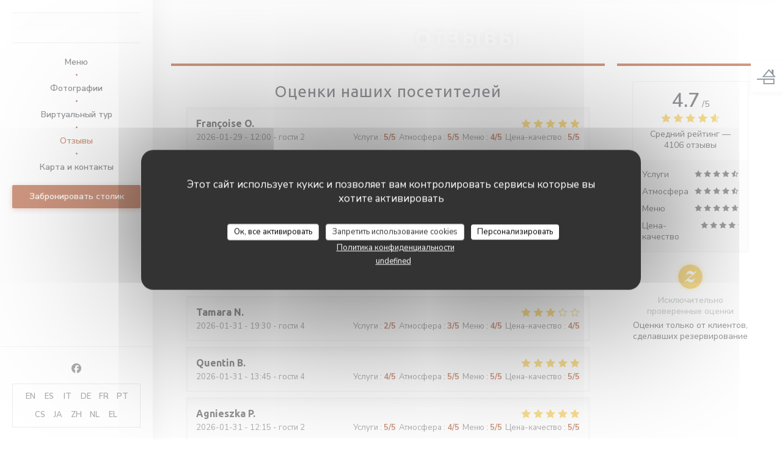

--- FILE ---
content_type: text/html; charset=UTF-8
request_url: https://www.creperiebeaurepaire.com/ru/reviews/?4
body_size: 11905
content:

<!DOCTYPE html>
<!--[if lt IE 7]>      <html class="no-js lt-ie9 lt-ie8 lt-ie7" lang="ru"> <![endif]-->
<!--[if IE 7]>         <html class="no-js lt-ie9 lt-ie8" lang="ru"> <![endif]-->
<!--[if IE 8]>         <html class="no-js lt-ie9" lang="ru"> <![endif]-->
<!--[if gt IE 8]><!--> <html class="no-js" lang="ru"> <!--<![endif]-->

<head>
	<!-- Meta -->
	<meta charset="utf-8">
	<meta http-equiv="X-UA-Compatible" content="IE=edge" />
	<meta name="viewport" content="width=device-width, initial-scale=1">
	<title>Отзывы посетителей Crêperie Beaurepaire, LILLE -
Оценка: 4,7 из 5</title>

	<!-- Includes -->
	<meta name="description" content="4106 объективных отзывов клиентов о
Crêperie Beaurepaire в LILLE. Средний рейтинг: 4,7
из 5..." />



<link rel="canonical" href="https://www.creperiebeaurepaire.com/ru/reviews/" />

<!-- Facebook Like and Google -->
<meta property="og:title" content="Отзывы посетителей Crêperie Beaurepaire, LILLE -
Оценка: 4,7 из 5 " />
<meta property="og:type" content="website" />
<meta property="og:url" content="http://www.creperiebeaurepaire.com/ru/reviews/?4" />
<meta property="og:image" content="https://ugc.zenchef.com/3/5/3/5/8/2/1/5/0/6/9/9/3/1574942025_165/7b01b6b97885681c497dbd8350a0a822.website.png" />
<meta property="og:site_name" content="Zenchef" />
<meta property="fb:admins" content="685299127" />
<meta property="place:location:latitude" content="50.6374482" />
<meta property="place:location:longitude" content="3.0619947" />
<meta property="og:description" content="4106 объективных отзывов клиентов о
Crêperie Beaurepaire в LILLE. Средний рейтинг: 4,7
из 5..." />



<script>
	window.restaurantId = 353582;
	window.lang = "ru";
	window.API_URL = "//api.zenchef.com/api/v1/";
</script>

	<link rel="alternate" hreflang="x-default" href="https://www.creperiebeaurepaire.com/reviews/?4=" />
<link rel="alternate" hreflang="ru" href="https://www.creperiebeaurepaire.com/ru/reviews/?4=" />
    <link rel="alternate" hreflang="en" href="https://www.creperiebeaurepaire.com/en/reviews/?4=" />
    <link rel="alternate" hreflang="es" href="https://www.creperiebeaurepaire.com/es/opiniones/?4=" />
    <link rel="alternate" hreflang="it" href="https://www.creperiebeaurepaire.com/it/recensioni/?4=" />
    <link rel="alternate" hreflang="de" href="https://www.creperiebeaurepaire.com/de/rezensionen/?4=" />
    <link rel="alternate" hreflang="fr" href="https://www.creperiebeaurepaire.com/?4=" />
    <link rel="alternate" hreflang="pt" href="https://www.creperiebeaurepaire.com/pt/avaliacoes/?4=" />
    <link rel="alternate" hreflang="cs" href="https://www.creperiebeaurepaire.com/cs/hodnocení/?4=" />
    <link rel="alternate" hreflang="ja" href="https://www.creperiebeaurepaire.com/ja/reviews/?4=" />
    <link rel="alternate" hreflang="zh" href="https://www.creperiebeaurepaire.com/zh/reviews/?4=" />
    <link rel="alternate" hreflang="nl" href="https://www.creperiebeaurepaire.com/nl/reviews/?4=" />
    <link rel="alternate" hreflang="el" href="https://www.creperiebeaurepaire.com/el/reviews/?4=" />
	<link rel="shortcut icon" href="https://ugc.zenchef.com/3/5/3/5/8/2/1/5/0/6/9/9/3/1574942025_165/7b01b6b97885681c497dbd8350a0a822.thumb.png" />
	<!-- Preconnect to CDNs for faster resource loading -->
	<link rel="preconnect" href="https://cdnjs.cloudflare.com" crossorigin>
	<link rel="preconnect" href="https://fonts.googleapis.com" crossorigin>
	<link rel="preconnect" href="https://fonts.gstatic.com" crossorigin>

	<!-- Google Web Fonts -->
	
	<!-- Critical CSS Inline -->
	<style>
		/* Critical styles for above-the-fold content */
		body {margin: 0;}
        		.container {width: 100%; max-width: 1200px; margin: 0 auto;}
        	</style>

	<!-- Critical CSS -->
	<link rel="stylesheet" href="/css/globals/normalize.css">
	<link rel="stylesheet" href="/css/globals/accessibility.css">
	<link rel="stylesheet" href="/css/globals/2/a13206/_default_/_default_/style.css">

	<!-- Non-critical CSS -->
	<link rel="stylesheet" href="//cdnjs.cloudflare.com/ajax/libs/fancybox/3.5.7/jquery.fancybox.min.css" media="print" onload="this.media='all'">
	<link rel="stylesheet" href="/css/globals/backdrop.css" media="print" onload="this.media='all'">
	<link rel="stylesheet" href="/css/globals/shift-away-subtle.css" media="print" onload="this.media='all'">
	<link rel="stylesheet" href="/css/globals/icomoon.css" media="print" onload="this.media='all'">
	<link rel="stylesheet" href="/css/globals/fontawesome.css" media="print" onload="this.media='all'">
				<link rel="stylesheet" href="/css/globals/2/a13206/_default_/_default_/nav.css" media="print" onload="this.media='all'">
	<link rel="stylesheet" href="/css/globals/2/a13206/_default_/_default_/menus.css" media="print" onload="this.media='all'">
	<link rel="stylesheet" href="/css/css_2/a13206/_default_/_default_/main.css?v=23" media="print" onload="this.media='all'">

	<!-- Fallback for browsers without JS -->
	<noscript>
		<link rel="stylesheet" href="//cdnjs.cloudflare.com/ajax/libs/fancybox/3.5.7/jquery.fancybox.min.css">
		<link rel="stylesheet" href="/css/globals/backdrop.css">
		<link rel="stylesheet" href="/css/globals/shift-away-subtle.css">
		<link rel="stylesheet" href="/css/globals/icomoon.css">
		<link rel="stylesheet" href="/css/globals/fontawesome.css">
		<link rel="stylesheet" href="/css/globals/2/a13206/_default_/_default_/nav.css">
		<link rel="stylesheet" href="/css/globals/2/a13206/_default_/_default_/menus.css">
		<link rel="stylesheet" href="/css/css_2/a13206/_default_/_default_/main.css?v=23">
	</noscript>

	<style>
  </style>

  <style>
    .text-description > p {
    color: white;
}
.text-description > h4 {
    color: white;
}  </style>

	<!-- Widget URL -->
	<script>
		var hasNewBookingWidget = 1;
	</script>
</head>

	<body class="current-page-reviews" style="
		background-image: url(https://www.creperiebeaurepaire.com/i/crperie-beaurepaire/3/5/3/5/8/2/1/5/0/9/0/9/2/1704213352_291/3f2b2ecfa610019da4d074ff282a0c2b.small_original.jpg); background-size: cover;	">
		<a href="#main-content" class="skip-link sr-only-focusable">Перейти к основному содержанию</a>

		<!-- Header -->
		<header class="header-vertical">
	<div class="homelink">
			<a href="/ru/?4=" title="Главная Crêperie Beaurepaire">	
			<img class="logo" src="https://ugc.zenchef.com/3/5/3/5/8/2/1/5/0/6/9/9/3/1574942025_165/7b01b6b97885681c497dbd8350a0a822.png" alt="Logo Crêperie Beaurepaire"/>
		</a>
	</div>		
	<!-- Buttons -->
	<div class="nav__buttons">
		<div class="buttons-wrap-header">
						<a
			class="btn btn--std btn--booking iframe--widget"
            data-zc-action="open">
						Забронировать столик					</a>
	
			</div>

		<!-- Toggle Menu -->
		<div class="burger-button" onclick="display_burger_menu()" role="button" tabindex="0" aria-label="Открыть/закрыть меню" aria-expanded="false" aria-controls="burger-menu">
			<span class="burger-button__item"></span>
			<span class="burger-button__item"></span>
			<span class="burger-button__item"></span>
		</div>
	</div>
</header>

<nav class="nav-vertical" role="navigation" aria-label="Основная навигация">
	<div class="nav-items-wrap">
		<div class="homelink">
			<a href="/ru/?4=" title="Главная Crêperie Beaurepaire">	
			<img class="logo" src="https://ugc.zenchef.com/3/5/3/5/8/2/1/5/0/6/9/9/3/1574942025_165/7b01b6b97885681c497dbd8350a0a822.png" alt="Logo Crêperie Beaurepaire"/>
		</a>
	</div>
		<hr class="divider divider--grey">

		<ul class="nav__items">
	<!-- Menu -->
			<li class="nav__item nav__item--menus">
			<a title="Меню" href="/ru/menus/?4=">Меню</a>
		</li>
	
	<!-- Gallery -->
			<li class="nav__item nav__item--gallery">
			<a title="Фотографии" href="/ru/photos/?4=">Фотографии</a>
		</li>
	
			<li class="nav__item nav__item--gallery">
			<a href="/ru/photos/?4=#n-a">Виртуальный тур</a>
		</li>
	
	<!-- Reviews -->
			<li class="nav__item nav__item--reviews">
			<a title="Отзывы" href="/ru/reviews/?4=">Отзывы</a>
		</li>
	
	<!-- Events -->
	
	<!-- Press -->
	
	<!-- Restaurants -->
	
	<!-- Custom page -->
	
	<!-- Custom link -->
	
	<!-- Custom button -->
	
	<!-- Contact -->
	<li class="nav__item nav__item--contact">
		<a title="Карта и контакты" href="/ru/address-contact/?4=">Карта и контакты</a>
	</li>

	<!-- Language -->
	
	<!-- Buttons -->
	</ul>

		<!-- Buttons -->
		<div class="buttons-wrap-header">
						<a
			class="btn btn--std btn--booking iframe--widget"
            data-zc-action="open">
						Забронировать столик					</a>
	
			</div>
	</div>

	<div class="nav__bottom">
		<!-- Social media -->
			<ul class="social-media-wrap">
					<li class="separator-tiny" >
				<a class="btn-circle btn--small btn--ghost" href="https://www.facebook.com/Cr%C3%AAperie-Beaurepaire-104356871127224" rel="noreferer,noopener" target="_blank" title="Facebook">
					<i class="fab fa-facebook" aria-hidden="true"></i>
					<span class="sr-only">Facebook ((открывается в новом окне))</span>
				</a>
			</li>
		
		
			</ul>

		<!-- Language -->
		<ul class="language-list">
			<li class="lang lang-en">
					<a class="btn-circle btn--small btn--ghost" href="/en/reviews/?4=">
				EN			</a>
				</li>
			<li class="lang lang-es">
					<a class="btn-circle btn--small btn--ghost" href="/es/opiniones/?4=">
				ES			</a>
				</li>
			<li class="lang lang-it">
					<a class="btn-circle btn--small btn--ghost" href="/it/recensioni/?4=">
				IT			</a>
				</li>
			<li class="lang lang-de">
					<a class="btn-circle btn--small btn--ghost" href="/de/rezensionen/?4=">
				DE			</a>
				</li>
			<li class="lang lang-fr">
					<a class="btn-circle btn--small btn--ghost" href="/avis/?4=">
				FR			</a>
				</li>
			<li class="lang lang-pt">
					<a class="btn-circle btn--small btn--ghost" href="/pt/avaliacoes/?4=">
				PT			</a>
				</li>
			<li class="lang lang-cs">
					<a class="btn-circle btn--small btn--ghost" href="/cs/hodnocení/?4=">
				CS			</a>
				</li>
			<li class="lang lang-ja">
					<a class="btn-circle btn--small btn--ghost" href="/ja/reviews/?4=">
				JA			</a>
				</li>
			<li class="lang lang-zh">
					<a class="btn-circle btn--small btn--ghost" href="/zh/reviews/?4=">
				ZH			</a>
				</li>
			<li class="lang lang-nl">
					<a class="btn-circle btn--small btn--ghost" href="/nl/reviews/?4=">
				NL			</a>
				</li>
			<li class="lang lang-el">
					<a class="btn-circle btn--small btn--ghost" href="/el/reviews/?4=">
				EL			</a>
				</li>
	</ul>
	</div>
</nav>
<div class="content">
	<h1 class="main-title">Отзывы</h1>

	<div class="wrapper">
		<div class="s--reviews grid grid-w-sidebar">
			<div class="reviews-wrap">
				<!-- content -->
				<html><head><link rel="shortcut icon" href="/build/favicon.ico"><link href="/build/bundle.f9287.css" rel="stylesheet" media="only x" onload="this.media='all'"><noscript><link rel="stylesheet" href="/build/bundle.f9287.css"></noscript><script crossorigin="anonymous" src="/build/bundle.095a0.esm.js" type="module"></script><script nomodule="" src="/build/polyfills.a3b7c.js"></script><script nomodule="" defer="defer" src="/build/bundle.030f3.js"></script></head><body></body></html>				<div class="my-preact-app">
					<script type="application/json">
						{
						"templateId": "2"
						}
					</script>
				</div>
			</div>

			<div class="side sticky">
				<div class="reviews__global reviews__global--side">
	<div class="reviews-global__average">
		<div>
			<span class="reviews-global__note">4.7</span>
			<span class="reviews-global__total">/5</span>
		</div>

		<div>
			<div class="stars">
				<span class="stars__filled" style="width: 93.264%"></span>
			</div>
			<p class="reviews-global__number">Средний рейтинг — <span>4106 отзывы</span></p>
		</div>
	</div>
	
	<div class="reviews-global__details">
		<div class="reviews-global__criterion">
			<span>Услуги</span>
			<div class="stars">
				<span class="stars__filled-black" style="width: 92%"></span>
			</div>
		</div>
		<div class="reviews-global__criterion">
			<span>Атмосфера</span>
			<div class="stars">
				<span class="stars__filled-black" style="width: 92%"></span>
			</div>
		</div>
		<div class="reviews-global__criterion">
			<span>Меню</span>
			<div class="stars">
				<span class="stars__filled-black" style="width: 94%"></span>
			</div>
		</div>
		<div class="reviews-global__criterion">
			<span>Цена-качество</span>
			<div class="stars">
				<span class="stars__filled-black" style="width: 94%"></span>
			</div>
		</div>
	</div>
</div><div class="reviews__verified">
	<img src="/img/badge-avis-zenchef.png" alt="Исключительно проверенные оценки">
	<div class="reviews-verified__text">
		<h4>Исключительно проверенные оценки</h4>
		<p>Оценки только от клиентов, сделавших резервирование</p>
	</div>
</div>			</div>
		</div>

		<!-- Widgets TripAdvisor -->
			</div>
</div>

		<footer class="footer-basic">
				<div class="rewards-wrap rewards-wrap--fixed">
		
					<div class="reward-fixed">
				<img src="/img/rewards/reward_fait-maison.png" alt="Fait maison" />
				<span>Fait maison</span>
			</div>
		
		
		
		
		
		
		
		
		
		
		<!--  -->
	</div>
			<div class="footer__text">
				<p class="footer__copyright">
	&copy; 2026 Crêperie Beaurepaire — Веб-страница ресторана создана 	<a href="https://www.zenchef.com/" rel="noopener" target="_blank" class="zcf-link">Zenchef<span class="sr-only"> ((открывается в новом окне))</span></a>
</p>
				<p class="footer__links">
    	<a class="" href="/ru/yuridicheskaya-informatsiya/?4=" rel="nofollow" target="_blank">Предупреждение об отказе от ответственности<span class="sr-only"> ((открывается в новом окне))</span></a>
	<a class="" href="https://bookings.zenchef.com/gtc?rid=353582&host=www.creperiebeaurepaire.com" rel="nofollow" target="_blank">УСЛОВИЯ ИСПОЛЬЗОВАНИЯ<span class="sr-only"> ((открывается в новом окне))</span></a>
	<a class="" href="/ru/politika-konfidentsialnosti/?4=" rel="nofollow" target="_blank">Политика защиты персональных данных<span class="sr-only"> ((открывается в новом окне))</span></a>
	<a class="" href="/ru/cookie-policy/?4=" rel="nofollow" target="_blank">Политика печенье<span class="sr-only"> ((открывается в новом окне))</span></a>
	<a class="" href="/ru/dostupnost/?4=" rel="nofollow" target="_blank">Доступность<span class="sr-only"> ((открывается в новом окне))</span></a>
</p>
			</div>
		</footer>

		<!-- Loader -->
<div class="loader-wrap loader-wrap--">
	<div class="loader">
		<div class="homelink">
			<a href="/ru/?4=" title="Главная Crêperie Beaurepaire">	
			<img class="logo" src="https://ugc.zenchef.com/3/5/3/5/8/2/1/5/0/6/9/9/3/1574942025_165/7b01b6b97885681c497dbd8350a0a822.png" alt="Logo Crêperie Beaurepaire"/>
		</a>
	</div>	</div>
</div>
<!-- JS -->
<script>
	var template = '2';
	var templateIdForWidget = '2';
</script>
<script src="//ajax.googleapis.com/ajax/libs/jquery/3.4.1/jquery.min.js"></script>
<script src="/js/libs/jquery.form.js?v=23"></script>
<script src="/js/libs/jquery.validate.js?v=23"></script>
<script src="/js/libs/jquery.validate.ajax.js?v=23"></script>
<!-- <script src="/js/libs/modernizr-3.6.0.min.js?v=23"></script> -->
<script src="//cdnjs.cloudflare.com/ajax/libs/fancybox/3.5.7/jquery.fancybox.min.js"></script>
<script src="/js/libs/popper.min.js?v=23"></script>
<script src="/js/libs/tippy-bundle.iife.min.js?v=23"></script>

<script src="/js/globals/script.js?v=23"></script>
<script src="/js/globals/getRestoIdKonamiCode.js?v=23"></script>





<!-- Includes -->
<div id="modal-contact" class="modal" style="display: none; max-width: 500px;">
	<h3>Вы хотите связаться с нами? <br />
Заполните форму ниже!</h3>
	<form name="contact-form" class="form" id="contact-form" action="#" novalidate="novalidate">
	<input type="hidden" name="restaurant_public_id" id="restaurant_public_id" value="rpid_XK05H496">
	<input type="hidden" name="lang" id="lang" value="ru">
	<input type="hidden" name="token" id="token" value="77327eef23a2cb00323d9f426dfaa2c3">

	<!-- Error summary for screen readers (WCAG 3.3.1) -->
	<div id="contact-form-errors" class="form-error-summary sr-only" role="alert" aria-live="polite" aria-atomic="true"></div>

	<div class="input--small">
		<input type="text" name="firstname" id="firstname" value="" placeholder="Имя *" aria-label="Имя" autocomplete="given-name" required="required" aria-required="true" aria-describedby="firstname-error">
		<span id="firstname-error" class="form-field-error" role="alert"></span>
	</div>

	<div class="input--small">
		<input type="text" name="lastname" id="lastname" value="" placeholder="Фамилия *" aria-label="Фамилия" autocomplete="family-name" required="required" aria-required="true" aria-describedby="lastname-error">
		<span id="lastname-error" class="form-field-error" role="alert"></span>
	</div>

	<div class="input--small">
		<input type="email" name="email" id="email" value="" placeholder="Адрес вашей электронной почты *" aria-label="Адрес вашей электронной почты" autocomplete="email" required="required" aria-required="true" aria-describedby="email-error" data-msg-email="Пожалуйста, введите корректный адрес электронной почты">
		<span id="email-error" class="form-field-error" role="alert"></span>
	</div>

	<div class="input--small">
		<input type="text" name="phone" id="phone" value="" placeholder="Номер телефона *" aria-label="Номер телефона" autocomplete="tel" required="required" aria-required="true" aria-describedby="phone-error">
		<span id="phone-error" class="form-field-error" role="alert"></span>
	</div>

	<div class="input--full">
		<textarea name="message" id="message" placeholder="Сообщение" aria-label="Сообщение" rows="6" aria-describedby="message-error"></textarea>
		<span id="message-error" class="form-field-error" role="alert"></span>
	</div>
        <div class="input--full" style="font-size:10px !important;">
        In accordance with data protection regulations, you have the right to opt out of marketing communications. UK residents can register with the Telephone Preference Service at <a href="https://www.tpsonline.org.uk" target="_blank" rel="noopener noreferrer">tpsonline.org.uk</a>. US residents can register at <a href="https://www.donotcall.gov" target="_blank" rel="noopener noreferrer">donotcall.gov</a>. For more information about how we process your data, please see our <a href="/ru/politika-konfidentsialnosti/?4=" target="_blank">privacy policy</a>.    </div>
    
	<input class="btn btn--std input--full" type="submit" id="send" value="Отправить">

	<div class="step2 hidden">
		<strong>Спасибо! </strong> Мы получили Ваше сообщение. Мы свяжемся с вами как можно скорее.<br> Для любого запроса на бронирование, нажмите непосредственно на кнопку Забронировать.	</div>
</form>
</div>    <script id="restaurantJsonLd" type="application/ld+json">
{
    "@context":"https://schema.googleapis.com"
    ,"@type":"Restaurant"
    ,"@id":"https://www.creperiebeaurepaire.com"
    ,"image":"https://ugc.zenchef.com/3/5/3/5/8/2/1/5/0/6/9/9/3/1574942025_165/7b01b6b97885681c497dbd8350a0a822.website.png"
    ,"name":"Crêperie Beaurepaire"
    ,"address":{
        "@type":"PostalAddress",
        "addressLocality":"LILLE",
        "postalCode":"59800",
        "streetAddress":"1 RUE SAINT ETIENNE",
        "addressCountry":"FR",
        "addressRegion":"LILLE"
    }
    ,"priceRange":"€"
    ,"servesCuisine":["\u0441\u0432\u0435\u0436\u0438\u0439 \u043f\u0440\u043e\u0434\u0443\u043a\u0442","\u0434\u043e\u043c\u0430\u0448\u043d\u0438\u0439"]    ,"telephone":"0320546054"
    ,"url":"https://www.creperiebeaurepaire.com"
    ,"geo":{
        "@type":"GeoCoordinates",
        "latitude":"50.6374482",
        "longitude":"3.0619947"
    }
        ,"logo":"https://ugc.zenchef.com/3/5/3/5/8/2/1/5/0/6/9/9/3/1574942025_165/7b01b6b97885681c497dbd8350a0a822.website.png"
    
        ,"potentialAction":[
    {
        "@type":"ReserveAction",
        "target":{
            "@type":"EntryPoint",
            "urlTemplate":"https://www.creperiebeaurepaire.com/ru/zakazat-stolik/?lang=ru&4=&rid=353582",
            "inLanguage":"ru",
            "actionPlatform":[
                "http://schema.org/MobileWebPlatform",
                "http://schema.org/DesktopWebPlatform",
                "http://schema.org/IOSPlatform",
                "http://schema.org/AndroidPlatform"
            ]
        },
        "result":{
            "@type":"FoodEstablishmentReservation",
            "name":"Забронировать столик"
        }
    }
    ]
    
        ,"aggregateRating": {
        "@type": "AggregateRating",
	    "worstRating": "0",
	    "bestRating": "5",
	    "ratingValue": "4.7",
	    "ratingCount": "4106"
	}
	
        ,"acceptsReservations" : "yes"
    
    ,"hasMenu":"https://www.creperiebeaurepaire.com/ru/menus/"

    
    
    
    
                ,"award": ""
            
    
    
        ,
    "review": [

    ]
    }
</script><script src="/js/libs/tarteaucitron/tarteaucitron.js?v=3"></script>
<style>
    /* Hide tarteaucitron button icons */
    #tarteaucitronRoot .tarteaucitronCheck::before,
    #tarteaucitronRoot .tarteaucitronCross::before,
    #tarteaucitronRoot .tarteaucitronPlus::before {
        display: none !important;
    }
    
    /* Remove text shadow from Allow/Deny buttons */
    #tarteaucitronRoot .tarteaucitronAllow,
    #tarteaucitronRoot .tarteaucitronDeny {
        text-shadow: none !important;
    }
    
    /* Replace icon with Cookies button */
    #tarteaucitronIcon #tarteaucitronManager {
        background: #333;
        border-radius: 4px !important;
        padding: 10px 20px !important;
    }
    
    #tarteaucitronIcon #tarteaucitronManager img {
        display: none !important;
    }
    
    #tarteaucitronIcon #tarteaucitronManager:after {
        content: "🍪";
        color: #fff;
        font-size: 20px !important;
        line-height: 1;
    }
    
    #tarteaucitronIcon #tarteaucitronManager:hover {
        background: #555;
    }
    
    /* Change button colors to neutral (no red/green) */
    #tarteaucitronRoot .tarteaucitronAllow,
    #tarteaucitronRoot .tarteaucitronDeny {
        background-color: #ffffff !important;
        color: #333333 !important;
        border: 1px solid #cccccc !important;
    }
    
    #tarteaucitronRoot .tarteaucitronAllow:hover,
    #tarteaucitronRoot .tarteaucitronDeny:hover {
        background-color: #f5f5f5 !important;
    }
    
    /* Visual feedback for selected state - change background color */
    #tarteaucitronRoot .tarteaucitronIsAllowed .tarteaucitronAllow {
        background-color: #4a90e2 !important;
        color: #ffffff !important;
        border-color: #4a90e2 !important;
    }
    
    #tarteaucitronRoot .tarteaucitronIsDenied .tarteaucitronDeny {
        background-color: #7a7a7a !important;
        color: #ffffff !important;
        border-color: #7a7a7a !important;
    }
    
    /* Reduce font size for disclaimer paragraph */
    #tarteaucitronInfo {
        font-size: 13px !important;
        line-height: 1.4 !important;
    }
    
    /* Also apply neutral colors to Accept All/Deny All buttons */
    #tarteaucitronRoot #tarteaucitronAllAllowed,
    #tarteaucitronRoot #tarteaucitronAllDenied,
    #tarteaucitronRoot .tarteaucitronCTAButton {
        background-color: #ffffff !important;
        color: #333333 !important;
        border: 1px solid #cccccc !important;
    }
    
    #tarteaucitronRoot #tarteaucitronAllAllowed:hover,
    #tarteaucitronRoot #tarteaucitronAllDenied:hover,
    #tarteaucitronRoot .tarteaucitronCTAButton:hover {
        background-color: #f5f5f5 !important;
    }
    
    /* When Accept All is clicked */
    #tarteaucitronRoot #tarteaucitronAllAllowed:active,
    #tarteaucitronRoot #tarteaucitronAllAllowed:focus {
        background-color: #4a90e2 !important;
        color: #ffffff !important;
    }
    
    /* When Deny All is clicked */
    #tarteaucitronRoot #tarteaucitronAllDenied:active,
    #tarteaucitronRoot #tarteaucitronAllDenied:focus {
        background-color: #7a7a7a !important;
        color: #ffffff !important;
    }
    
    /* Style cookie policy and privacy policy as white text links */
    #tarteaucitron #tarteaucitronCookiePolicyUrlDialog,
    #tarteaucitron #tarteaucitronPrivacyUrlDialog {
        background: transparent !important;
        color: #fff !important;
        font-size: 13px !important;
        margin-bottom: 3px !important;
        margin-left: 7px !important;
        padding: 0 !important;
        border: 0 !important;
        border-radius: 0 !important;
        display: inline-block !important;
        line-height: normal !important;
        font-family: inherit !important;
        font-weight: normal !important;
        text-align: center !important;
        vertical-align: baseline !important;
        cursor: pointer !important;
        text-decoration: underline !important;
    }
    
    #tarteaucitron #tarteaucitronCookiePolicyUrlDialog:hover,
    #tarteaucitron #tarteaucitronPrivacyUrlDialog:hover {
        text-decoration: none !important;
    }
    
    /* For the ones in the alert banner */
    #tarteaucitronAlertBig #tarteaucitronCookiePolicyUrl,
    #tarteaucitronAlertBig #tarteaucitronPrivacyUrl {
        background: transparent !important;
        color: #fff !important;
        font-size: 13px !important;
        margin-bottom: 3px !important;
        margin-left: 7px !important;
        padding: 0 !important;
        display: inline-block !important;
        cursor: pointer !important;
        text-decoration: underline !important;
        border: 0 !important;
    }
    
    #tarteaucitronAlertBig #tarteaucitronCookiePolicyUrl:hover,
    #tarteaucitronAlertBig #tarteaucitronPrivacyUrl:hover {
        text-decoration: none !important;
    }
    
    /* Change font size from 16px to 13px for all these buttons */
    #tarteaucitronAlertBig #tarteaucitronCloseAlert,
    #tarteaucitronAlertBig #tarteaucitronPersonalize,
    #tarteaucitronAlertBig #tarteaucitronPersonalize2,
    .tarteaucitronCTAButton,
    #tarteaucitronRoot .tarteaucitronDeny,
    #tarteaucitronRoot .tarteaucitronAllow {
        font-size: 13px !important;
    }
    
    /* Ensure consistent border radius for action buttons only */
    #tarteaucitronAlertBig #tarteaucitronCloseAlert {
        border-radius: 4px !important;
    }
</style>
<script>
    // Define Waze embed service
    tarteaucitron.services = tarteaucitron.services || {};
    tarteaucitron.services.wazeembed = {
        "key": "wazeembed",
        "type": "api",
        "name": "Waze Map (Google)",
        "uri": "https://www.waze.com/legal/privacy",
        "needConsent": true,
        "cookies": ['NID', 'SID', 'HSID', 'APISID', 'SAPISID', '1P_JAR'],
        "js": function () {
            "use strict";
            tarteaucitron.fallback(['wazeembed'], function (x) {
                var frame_title = tarteaucitron.getElemAttr(x, "title") || 'Waze map iframe',
                    width = tarteaucitron.getElemAttr(x, "data-width") || '100%',
                    height = tarteaucitron.getElemAttr(x, "data-height") || '400',
                    url = tarteaucitron.getElemAttr(x, "data-url");

                return '<iframe title="' + frame_title + '" src="' + url + '" width="' + width + '" height="' + height + '" style="border: 0; width: 100%;" allowfullscreen></iframe>';
            });
        },
        "fallback": function () {
            "use strict";
            var id = 'wazeembed';
            tarteaucitron.fallback(['wazeembed'], function (elem) {
                elem.style.width = '100%';
                elem.style.height = '400px';
                return tarteaucitron.engage(id);
            });
        }
    };

    $(document).ready(function() {
        //Facebook
        (tarteaucitron.job = tarteaucitron.job || []).push('facebook');

        //Twitter
        (tarteaucitron.job = tarteaucitron.job || []).push('twitter');

        //Google jsAPI
        (tarteaucitron.job = tarteaucitron.job || []).push('jsapi');
        
        //Waze Maps
        (tarteaucitron.job = tarteaucitron.job || []).push('wazeembed');

        
        
        
        tarteaucitron.init({
            "hashtag": "#tarteaucitron",
            "highPrivacy": true,
            "orientation": "middle",
            "adblocker": false,
            "showAlertSmall": false,
            "cookieslist": true,
            "removeCredit": true,
            "mandatory": true,
            "mandatoryCta": false,
            "iconPosition": "BottomLeft",
            "googleConsentMode": true,
            "showDetailsOnClick": false,
            "privacyUrl": "/ru/politika-konfidentsialnosti/?4=",
            "cookiePolicyUrl": "/ru/cookie-policy/?4=",
        });

    });
</script>
<!-- Zenchef Widget SDK -->
<script>;(function (d, s, id) {const el = d.getElementsByTagName(s)[0]; if (d.getElementById(id) || el.parentNode == null) {return;} var js = d.createElement(s);  js.id = id; js.async = true; js.src = 'https://sdk.zenchef.com/v1/sdk.min.js';  el.parentNode.insertBefore(js, el); })(document, 'script', 'zenchef-sdk')</script>
<div
        class="zc-widget-config"
        data-restaurant="353582"
        data-lang="ru"
></div>
	</body>
</html>
